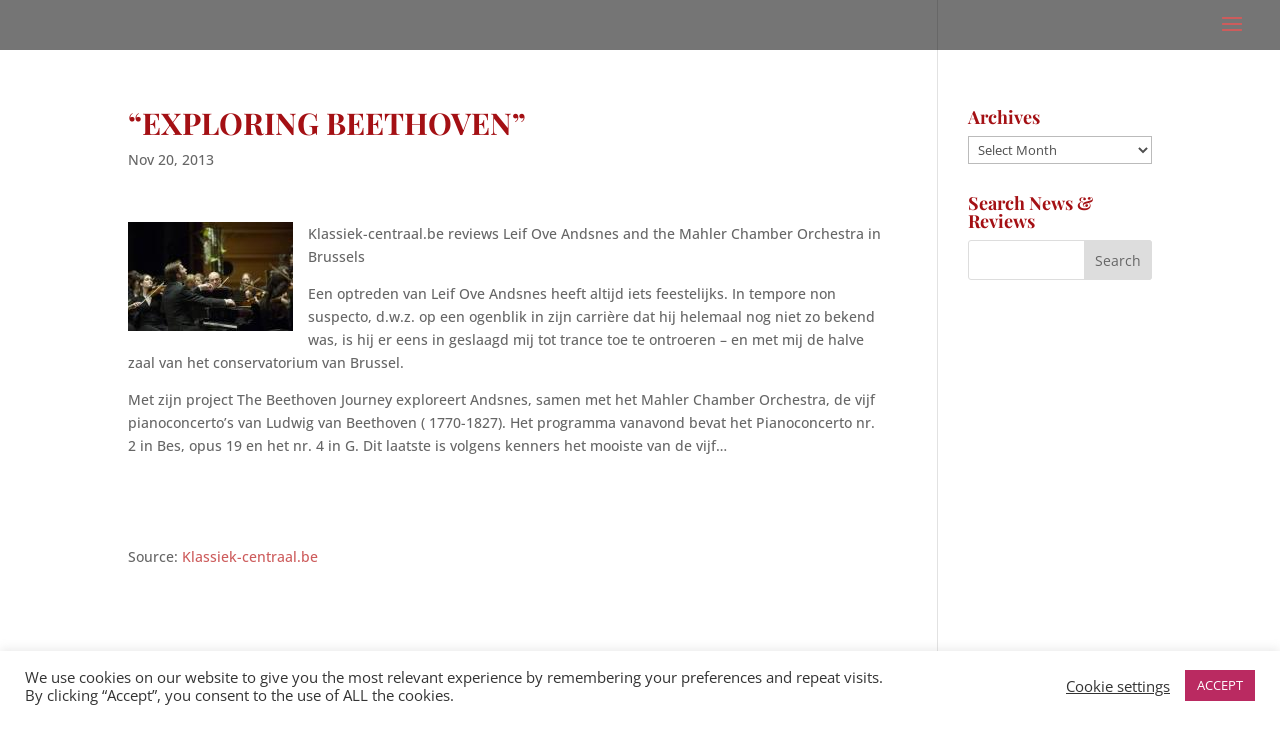

--- FILE ---
content_type: text/css
request_url: https://leifoveandsnes.com/wp-content/et-cache/2517/et-divi-dynamic-tb-4407-2517-late.css?ver=1769204296
body_size: -61
content:
@font-face{font-family:ETmodules;font-display:block;src:url(//leifoveandsnes.com/wp-content/themes/Divi/core/admin/fonts/modules/social/modules.eot);src:url(//leifoveandsnes.com/wp-content/themes/Divi/core/admin/fonts/modules/social/modules.eot?#iefix) format("embedded-opentype"),url(//leifoveandsnes.com/wp-content/themes/Divi/core/admin/fonts/modules/social/modules.woff) format("woff"),url(//leifoveandsnes.com/wp-content/themes/Divi/core/admin/fonts/modules/social/modules.ttf) format("truetype"),url(//leifoveandsnes.com/wp-content/themes/Divi/core/admin/fonts/modules/social/modules.svg#ETmodules) format("svg");font-weight:400;font-style:normal}